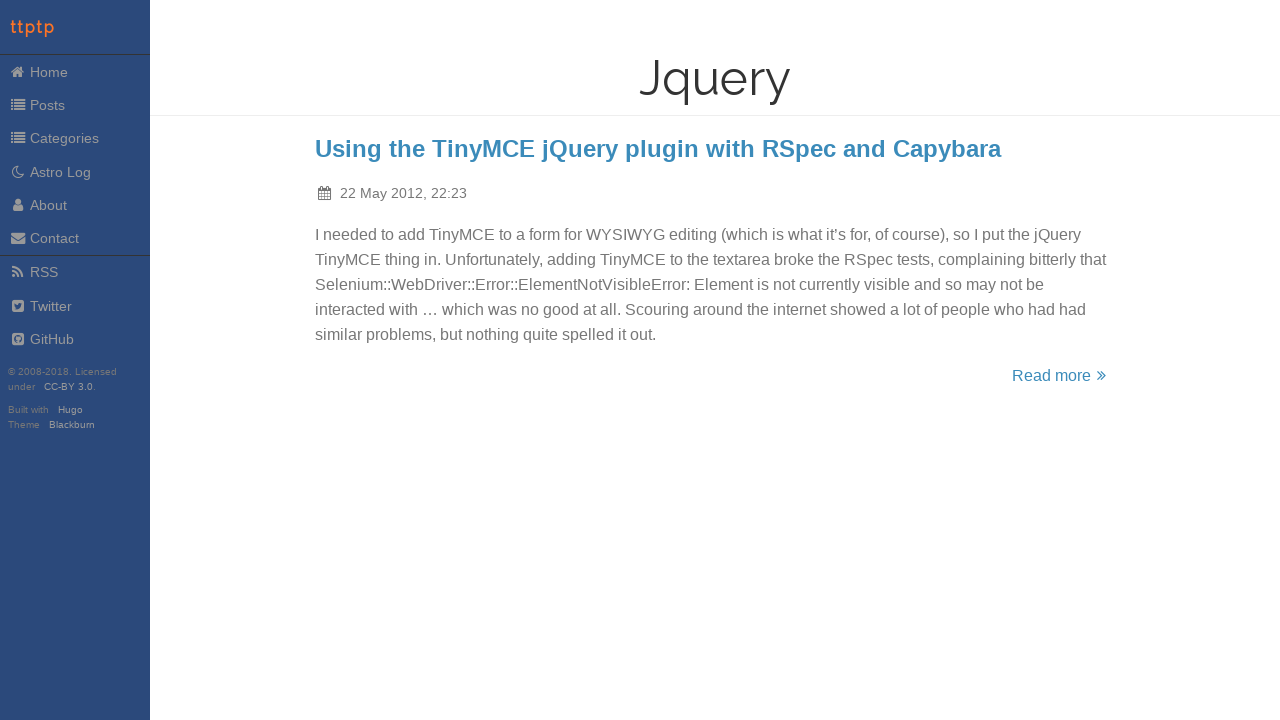

--- FILE ---
content_type: text/html
request_url: http://time.to.pullthepl.ug/categories/jquery/
body_size: 2033
content:
<!DOCTYPE html>
<html lang="en">

<head>
  <meta http-equiv="content-type" content="text/html; charset=utf-8">
  <meta name="viewport" content="width=device-width, initial-scale=1.0">
  <meta name="description" content="">
  <meta name="generator" content="Hugo 0.48" />

  <title>Jquery &middot; time to pull the plug</title>

  
  
  <link rel="stylesheet" href="https://cdnjs.cloudflare.com/ajax/libs/pure/1.0.0/pure-min.css">

  <!--[if lte IE 8]>
  <link rel="stylesheet" href="https://cdnjs.cloudflare.com/ajax/libs/pure/1.0.0/grids-responsive-old-ie-min.css">
  <![endif]-->
  <!--[if gt IE 8]><!-->
  <link rel="stylesheet" href="https://cdnjs.cloudflare.com/ajax/libs/pure/1.0.0/grids-responsive-min.css">
  <!--<![endif]-->

  <!--[if lte IE 8]>
  <link rel="stylesheet" href="http://time.to.pullthepl.ug/css/side-menu-old-ie.css">
  <![endif]-->
  <!--[if gt IE 8]><!-->
  <link rel="stylesheet" href="http://time.to.pullthepl.ug/css/side-menu.css">
  <!--<![endif]-->

  <link rel="stylesheet" href="http://time.to.pullthepl.ug/css/blackburn.css">

  
  <link rel="stylesheet" href="https://maxcdn.bootstrapcdn.com/font-awesome/4.7.0/css/font-awesome.min.css">

  
  <link href="https://fonts.googleapis.com/css?family=Raleway" rel="stylesheet" type="text/css">

  
  <script src="https://cdnjs.cloudflare.com/ajax/libs/mathjax/2.7.1/MathJax.js?config=TeX-AMS-MML_HTMLorMML"></script>

 
  
  <link rel="alternate" type="application/rss+xml" title="time to pull the plug" href="http://time.to.pullthepl.ug/categories/jquery/index.xml" />
  

  

  <link rel="shortcut icon" href="http://time.to.pullthepl.ug/img/favicon.ico" type="image/x-icon" />

  
    
        <link rel="stylesheet" href="http://time.to.pullthepl.ug/css/overrides.css">
    
  
  

</head>


<body>
<div id="layout">

  
<a href="#menu" id="menuLink" class="menu-link">
  
  <span></span>
</a>
<div id="menu">

  
  <a class="pure-menu-heading brand" href="http://time.to.pullthepl.ug/">ttptp</a>


  <div class="pure-menu">
    <ul class="pure-menu-list">
      
      
        <li class="pure-menu-item">
          <a class="pure-menu-link" href="http://time.to.pullthepl.ug/"><i class='fa fa-home fa-fw'></i>Home</a>
      
        </li>
      
      
        <li class="pure-menu-item">
          <a class="pure-menu-link" href="http://time.to.pullthepl.ug/post/"><i class='fa fa-list fa-fw'></i>Posts</a>
      
        </li>
      
      
        <li class="pure-menu-item">
          <a class="pure-menu-link" href="http://time.to.pullthepl.ug/categories/"><i class='fa fa-list fa-fw'></i>Categories</a>
      
        </li>
      
      
        <li class="pure-menu-item">
          <a class="pure-menu-link" href="http://time.to.pullthepl.ug/categories/astro-log"><i class='fa fa-moon-o fa-fw'></i>Astro Log</a>
      
        </li>
      
      
        <li class="pure-menu-item">
          <a class="pure-menu-link" href="http://time.to.pullthepl.ug/about"><i class='fa fa-user fa-fw'></i>About</a>
      
        </li>
      
      
        <li class="pure-menu-item">
          <a class="pure-menu-link" href="http://time.to.pullthepl.ug/contact"><i class='fa fa-envelope fa-fw'></i>Contact</a>
      
        </li>
      
    </ul>
  </div>

  <div class="pure-menu social">
  <ul class="pure-menu-list">

    
    <li class="pure-menu-item">
      <a class="pure-menu-link" href="http://time.to.pullthepl.ug/categories/jquery/index.xml"><i class="fa fa-rss fa-fw"></i>RSS</a>
    </li>
    

    

    
    <li class="pure-menu-item">
      <a class="pure-menu-link" href="https://twitter.com/captain_tenille" target="_blank"><i class="fa fa-twitter-square fa-fw"></i>Twitter</a>
    </li>
    

    

    

    

    

    

    

    

    

    

    

    

    

    

    

    

    

    

    

    

    

    

    
    <li class="pure-menu-item">
      <a class="pure-menu-link" href="https://github.com/ctdk" target="_blank"><i class="fa fa-github-square fa-fw"></i>GitHub</a>
    </li>
    

    

    

    

    

    

    

    

    

    

    

    

    

  </ul>
</div>


  <div>
  <div class="small-print">
    <small>&copy; 2008-2018. Licensed under <a href='http://creativecommons.org/licenses/by/3.0/us/'>CC-BY 3.0</a>.</small>
  </div>
  <div class="small-print">
    <small>Built with&nbsp;<a href="https://gohugo.io/" target="_blank">Hugo</a></small>
    <small>Theme&nbsp;<a href="https://github.com/yoshiharuyamashita/blackburn" target="_blank">Blackburn</a></small>
  </div>
</div>

</div>


  <div id="main">


<div class="header">
  <h1>Jquery</h1>
</div>

<div class="content">
  
    <article>
  <header>
    <h2><a href="http://time.to.pullthepl.ug/post/2012/05/22/using-the-tinymce-jquery-plugin-with-rspec-and-capybara/">Using the TinyMCE jQuery plugin with RSpec and Capybara</a></h2>

    <div class="post-meta">

  <div>
    <i class="fa fa-calendar fa-fw"></i>
    <time>22 May 2012, 22:23</time>
  </div>

  

  

  

</div>

  </header>

  <p>
  I needed to add TinyMCE to a form for WYSIWYG editing (which is what it&rsquo;s for, of course), so I put the jQuery TinyMCE thing in. Unfortunately, adding TinyMCE to the textarea broke the RSpec tests, complaining bitterly that
Selenium::WebDriver::Error::ElementNotVisibleError: Element is not currently visible and so may not be interacted with  &hellip; which was no good at all.
Scouring around the internet showed a lot of people who had had similar problems, but nothing quite spelled it out.
  </p>

  
  <footer>
    <a href="http://time.to.pullthepl.ug/post/2012/05/22/using-the-tinymce-jquery-plugin-with-rspec-and-capybara/">Read more<i class="fa fa-angle-double-right fa-fw"></i></a>
  </footer>
  
</article>

  
</div>

</div>
</div>
<script src="http://time.to.pullthepl.ug/js/ui.js"></script>


<script>
  (function(i,s,o,g,r,a,m){i['GoogleAnalyticsObject']=r;i[r]=i[r]||function(){
  (i[r].q=i[r].q||[]).push(arguments)},i[r].l=1*new Date();a=s.createElement(o),
  m=s.getElementsByTagName(o)[0];a.async=1;a.src=g;m.parentNode.insertBefore(a,m)
  })(window,document,'script','//www.google-analytics.com/analytics.js','ga');

  ga('create', 'UA-6397614-1', 'auto');
  ga('send', 'pageview');

</script>





</body>
</html>


--- FILE ---
content_type: text/css;charset=utf-8
request_url: http://time.to.pullthepl.ug/css/blackburn.css
body_size: 460
content:
.header {
  font-family: "Raleway", Helvetica, Arial, sans-serif
}

a {
  color: #3b8bba;
  text-decoration: none;
}
a:hover,
a:focus {
  text-decoration: underline;
}
a:visited {
  color: #265778;
}

.small-print {
  font-size: 0.8em;
  margin: 0.6em;
}

.post-meta {
  font-size: 90%;
}

article > footer {
  text-align: right;
}

.prev-next-post {
  margin-top: 2em;
  padding-top: 2em;
  padding-bottom: 2em;
  border-top: 1px solid #eee;
  border-bottom: 1px solid #eee;
}

.prev-next-post .prev {
  float: left;
  text-align: left;
  overflow: hidden;
}

.prev-next-post .next {
  float: right;
  text-align: right;
  overflow: hidden;
}

#menu .brand {
  font-family: Raleway;
  font-weight: bold;
  font-size: 1em;
  letter-spacing: 0.1em;
  text-transform: none;
  background: transparent;
  text-decoration: none;
  margin: 0.5em 0;
}

#menu .pure-menu {
  font-size: 0.9em;
}

i {
  display: inline-block;
  margin-right: 0.2em;
}

.pagination {
  text-align: center;
  margin-top: 3em;
}

.pagination a {
  color: #265778;
}

--- FILE ---
content_type: text/plain
request_url: https://www.google-analytics.com/j/collect?v=1&_v=j102&a=1517205693&t=pageview&_s=1&dl=http%3A%2F%2Ftime.to.pullthepl.ug%2Fcategories%2Fjquery%2F&ul=en-us%40posix&dt=Jquery%20%C2%B7%20time%20to%20pull%20the%20plug&sr=1280x720&vp=1280x720&_u=IEBAAEABAAAAACAAI~&jid=1605679270&gjid=13485834&cid=1529693379.1769280958&tid=UA-6397614-1&_gid=1582223898.1769280958&_r=1&_slc=1&z=1125379244
body_size: -286
content:
2,cG-7XHVV8TFTR